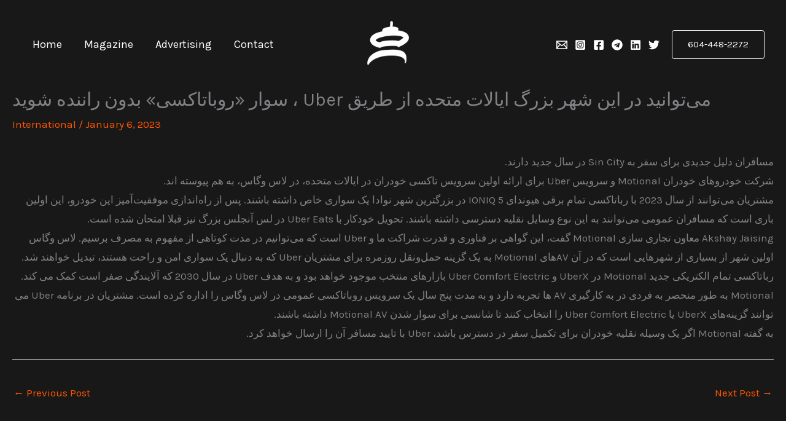

--- FILE ---
content_type: text/html; charset=utf-8
request_url: https://www.google.com/recaptcha/api2/anchor?ar=1&k=6LdJ2UMrAAAAAIOAvG5iw9xvLIHBh35j3tgMmHwM&co=aHR0cHM6Ly9zYWxhbXZhbmNvdXZlci5jb206NDQz&hl=en&v=TkacYOdEJbdB_JjX802TMer9&size=invisible&anchor-ms=20000&execute-ms=15000&cb=ri1gn8usyzsr
body_size: 46441
content:
<!DOCTYPE HTML><html dir="ltr" lang="en"><head><meta http-equiv="Content-Type" content="text/html; charset=UTF-8">
<meta http-equiv="X-UA-Compatible" content="IE=edge">
<title>reCAPTCHA</title>
<style type="text/css">
/* cyrillic-ext */
@font-face {
  font-family: 'Roboto';
  font-style: normal;
  font-weight: 400;
  src: url(//fonts.gstatic.com/s/roboto/v18/KFOmCnqEu92Fr1Mu72xKKTU1Kvnz.woff2) format('woff2');
  unicode-range: U+0460-052F, U+1C80-1C8A, U+20B4, U+2DE0-2DFF, U+A640-A69F, U+FE2E-FE2F;
}
/* cyrillic */
@font-face {
  font-family: 'Roboto';
  font-style: normal;
  font-weight: 400;
  src: url(//fonts.gstatic.com/s/roboto/v18/KFOmCnqEu92Fr1Mu5mxKKTU1Kvnz.woff2) format('woff2');
  unicode-range: U+0301, U+0400-045F, U+0490-0491, U+04B0-04B1, U+2116;
}
/* greek-ext */
@font-face {
  font-family: 'Roboto';
  font-style: normal;
  font-weight: 400;
  src: url(//fonts.gstatic.com/s/roboto/v18/KFOmCnqEu92Fr1Mu7mxKKTU1Kvnz.woff2) format('woff2');
  unicode-range: U+1F00-1FFF;
}
/* greek */
@font-face {
  font-family: 'Roboto';
  font-style: normal;
  font-weight: 400;
  src: url(//fonts.gstatic.com/s/roboto/v18/KFOmCnqEu92Fr1Mu4WxKKTU1Kvnz.woff2) format('woff2');
  unicode-range: U+0370-0377, U+037A-037F, U+0384-038A, U+038C, U+038E-03A1, U+03A3-03FF;
}
/* vietnamese */
@font-face {
  font-family: 'Roboto';
  font-style: normal;
  font-weight: 400;
  src: url(//fonts.gstatic.com/s/roboto/v18/KFOmCnqEu92Fr1Mu7WxKKTU1Kvnz.woff2) format('woff2');
  unicode-range: U+0102-0103, U+0110-0111, U+0128-0129, U+0168-0169, U+01A0-01A1, U+01AF-01B0, U+0300-0301, U+0303-0304, U+0308-0309, U+0323, U+0329, U+1EA0-1EF9, U+20AB;
}
/* latin-ext */
@font-face {
  font-family: 'Roboto';
  font-style: normal;
  font-weight: 400;
  src: url(//fonts.gstatic.com/s/roboto/v18/KFOmCnqEu92Fr1Mu7GxKKTU1Kvnz.woff2) format('woff2');
  unicode-range: U+0100-02BA, U+02BD-02C5, U+02C7-02CC, U+02CE-02D7, U+02DD-02FF, U+0304, U+0308, U+0329, U+1D00-1DBF, U+1E00-1E9F, U+1EF2-1EFF, U+2020, U+20A0-20AB, U+20AD-20C0, U+2113, U+2C60-2C7F, U+A720-A7FF;
}
/* latin */
@font-face {
  font-family: 'Roboto';
  font-style: normal;
  font-weight: 400;
  src: url(//fonts.gstatic.com/s/roboto/v18/KFOmCnqEu92Fr1Mu4mxKKTU1Kg.woff2) format('woff2');
  unicode-range: U+0000-00FF, U+0131, U+0152-0153, U+02BB-02BC, U+02C6, U+02DA, U+02DC, U+0304, U+0308, U+0329, U+2000-206F, U+20AC, U+2122, U+2191, U+2193, U+2212, U+2215, U+FEFF, U+FFFD;
}
/* cyrillic-ext */
@font-face {
  font-family: 'Roboto';
  font-style: normal;
  font-weight: 500;
  src: url(//fonts.gstatic.com/s/roboto/v18/KFOlCnqEu92Fr1MmEU9fCRc4AMP6lbBP.woff2) format('woff2');
  unicode-range: U+0460-052F, U+1C80-1C8A, U+20B4, U+2DE0-2DFF, U+A640-A69F, U+FE2E-FE2F;
}
/* cyrillic */
@font-face {
  font-family: 'Roboto';
  font-style: normal;
  font-weight: 500;
  src: url(//fonts.gstatic.com/s/roboto/v18/KFOlCnqEu92Fr1MmEU9fABc4AMP6lbBP.woff2) format('woff2');
  unicode-range: U+0301, U+0400-045F, U+0490-0491, U+04B0-04B1, U+2116;
}
/* greek-ext */
@font-face {
  font-family: 'Roboto';
  font-style: normal;
  font-weight: 500;
  src: url(//fonts.gstatic.com/s/roboto/v18/KFOlCnqEu92Fr1MmEU9fCBc4AMP6lbBP.woff2) format('woff2');
  unicode-range: U+1F00-1FFF;
}
/* greek */
@font-face {
  font-family: 'Roboto';
  font-style: normal;
  font-weight: 500;
  src: url(//fonts.gstatic.com/s/roboto/v18/KFOlCnqEu92Fr1MmEU9fBxc4AMP6lbBP.woff2) format('woff2');
  unicode-range: U+0370-0377, U+037A-037F, U+0384-038A, U+038C, U+038E-03A1, U+03A3-03FF;
}
/* vietnamese */
@font-face {
  font-family: 'Roboto';
  font-style: normal;
  font-weight: 500;
  src: url(//fonts.gstatic.com/s/roboto/v18/KFOlCnqEu92Fr1MmEU9fCxc4AMP6lbBP.woff2) format('woff2');
  unicode-range: U+0102-0103, U+0110-0111, U+0128-0129, U+0168-0169, U+01A0-01A1, U+01AF-01B0, U+0300-0301, U+0303-0304, U+0308-0309, U+0323, U+0329, U+1EA0-1EF9, U+20AB;
}
/* latin-ext */
@font-face {
  font-family: 'Roboto';
  font-style: normal;
  font-weight: 500;
  src: url(//fonts.gstatic.com/s/roboto/v18/KFOlCnqEu92Fr1MmEU9fChc4AMP6lbBP.woff2) format('woff2');
  unicode-range: U+0100-02BA, U+02BD-02C5, U+02C7-02CC, U+02CE-02D7, U+02DD-02FF, U+0304, U+0308, U+0329, U+1D00-1DBF, U+1E00-1E9F, U+1EF2-1EFF, U+2020, U+20A0-20AB, U+20AD-20C0, U+2113, U+2C60-2C7F, U+A720-A7FF;
}
/* latin */
@font-face {
  font-family: 'Roboto';
  font-style: normal;
  font-weight: 500;
  src: url(//fonts.gstatic.com/s/roboto/v18/KFOlCnqEu92Fr1MmEU9fBBc4AMP6lQ.woff2) format('woff2');
  unicode-range: U+0000-00FF, U+0131, U+0152-0153, U+02BB-02BC, U+02C6, U+02DA, U+02DC, U+0304, U+0308, U+0329, U+2000-206F, U+20AC, U+2122, U+2191, U+2193, U+2212, U+2215, U+FEFF, U+FFFD;
}
/* cyrillic-ext */
@font-face {
  font-family: 'Roboto';
  font-style: normal;
  font-weight: 900;
  src: url(//fonts.gstatic.com/s/roboto/v18/KFOlCnqEu92Fr1MmYUtfCRc4AMP6lbBP.woff2) format('woff2');
  unicode-range: U+0460-052F, U+1C80-1C8A, U+20B4, U+2DE0-2DFF, U+A640-A69F, U+FE2E-FE2F;
}
/* cyrillic */
@font-face {
  font-family: 'Roboto';
  font-style: normal;
  font-weight: 900;
  src: url(//fonts.gstatic.com/s/roboto/v18/KFOlCnqEu92Fr1MmYUtfABc4AMP6lbBP.woff2) format('woff2');
  unicode-range: U+0301, U+0400-045F, U+0490-0491, U+04B0-04B1, U+2116;
}
/* greek-ext */
@font-face {
  font-family: 'Roboto';
  font-style: normal;
  font-weight: 900;
  src: url(//fonts.gstatic.com/s/roboto/v18/KFOlCnqEu92Fr1MmYUtfCBc4AMP6lbBP.woff2) format('woff2');
  unicode-range: U+1F00-1FFF;
}
/* greek */
@font-face {
  font-family: 'Roboto';
  font-style: normal;
  font-weight: 900;
  src: url(//fonts.gstatic.com/s/roboto/v18/KFOlCnqEu92Fr1MmYUtfBxc4AMP6lbBP.woff2) format('woff2');
  unicode-range: U+0370-0377, U+037A-037F, U+0384-038A, U+038C, U+038E-03A1, U+03A3-03FF;
}
/* vietnamese */
@font-face {
  font-family: 'Roboto';
  font-style: normal;
  font-weight: 900;
  src: url(//fonts.gstatic.com/s/roboto/v18/KFOlCnqEu92Fr1MmYUtfCxc4AMP6lbBP.woff2) format('woff2');
  unicode-range: U+0102-0103, U+0110-0111, U+0128-0129, U+0168-0169, U+01A0-01A1, U+01AF-01B0, U+0300-0301, U+0303-0304, U+0308-0309, U+0323, U+0329, U+1EA0-1EF9, U+20AB;
}
/* latin-ext */
@font-face {
  font-family: 'Roboto';
  font-style: normal;
  font-weight: 900;
  src: url(//fonts.gstatic.com/s/roboto/v18/KFOlCnqEu92Fr1MmYUtfChc4AMP6lbBP.woff2) format('woff2');
  unicode-range: U+0100-02BA, U+02BD-02C5, U+02C7-02CC, U+02CE-02D7, U+02DD-02FF, U+0304, U+0308, U+0329, U+1D00-1DBF, U+1E00-1E9F, U+1EF2-1EFF, U+2020, U+20A0-20AB, U+20AD-20C0, U+2113, U+2C60-2C7F, U+A720-A7FF;
}
/* latin */
@font-face {
  font-family: 'Roboto';
  font-style: normal;
  font-weight: 900;
  src: url(//fonts.gstatic.com/s/roboto/v18/KFOlCnqEu92Fr1MmYUtfBBc4AMP6lQ.woff2) format('woff2');
  unicode-range: U+0000-00FF, U+0131, U+0152-0153, U+02BB-02BC, U+02C6, U+02DA, U+02DC, U+0304, U+0308, U+0329, U+2000-206F, U+20AC, U+2122, U+2191, U+2193, U+2212, U+2215, U+FEFF, U+FFFD;
}

</style>
<link rel="stylesheet" type="text/css" href="https://www.gstatic.com/recaptcha/releases/TkacYOdEJbdB_JjX802TMer9/styles__ltr.css">
<script nonce="kjKKDjPFavPC4wpVvXCevg" type="text/javascript">window['__recaptcha_api'] = 'https://www.google.com/recaptcha/api2/';</script>
<script type="text/javascript" src="https://www.gstatic.com/recaptcha/releases/TkacYOdEJbdB_JjX802TMer9/recaptcha__en.js" nonce="kjKKDjPFavPC4wpVvXCevg">
      
    </script></head>
<body><div id="rc-anchor-alert" class="rc-anchor-alert"></div>
<input type="hidden" id="recaptcha-token" value="[base64]">
<script type="text/javascript" nonce="kjKKDjPFavPC4wpVvXCevg">
      recaptcha.anchor.Main.init("[\x22ainput\x22,[\x22bgdata\x22,\x22\x22,\[base64]/[base64]/e2RvbmU6ZmFsc2UsdmFsdWU6ZVtIKytdfTp7ZG9uZTp0cnVlfX19LGkxPWZ1bmN0aW9uKGUsSCl7SC5ILmxlbmd0aD4xMDQ/[base64]/[base64]/[base64]/[base64]/[base64]/[base64]/[base64]/[base64]/[base64]/RXAoZS5QLGUpOlFVKHRydWUsOCxlKX0sRT1mdW5jdGlvbihlLEgsRixoLEssUCl7aWYoSC5oLmxlbmd0aCl7SC5CSD0oSC5vJiYiOlRRUjpUUVI6IigpLEYpLEgubz10cnVlO3RyeXtLPUguSigpLEguWj1LLEguTz0wLEgudT0wLEgudj1LLFA9T3AoRixIKSxlPWU/[base64]/[base64]/[base64]/[base64]\x22,\[base64]\x22,\x22wqwmwrk8w7JARsO5YzZUCjoww6DDvwrDmMO+BisWSmkfw7fCvk1/d15BI1jDiVjCsC0ydGEmwrbDi2nCsyxPcEgUWHk8BMK9w6YLYQPCiMKEwrEnwowiRMOPJcKtChJuAsO4woxiwrlOw5DCrMOpXsOEJWzDh8O5DcK/wqHCowt9w4bDv2zCnSnCscOmw4/Dt8ODwrk5w7E9MB8HwoEfQBtpwoDDhMOKPMKtw7/[base64]/[base64]/NsKiw6zCisKOwqfCqQ4VNsK+cHxMw4pAwr5Iwpwgw7pMw5/DgE4DMcOmwqJXw7JCJVAnwo/DqCjDmcK/[base64]/Cs8K7PsKdwopgwqHCtMK0YcOgSCwWwqw8YMKwwr7CmR7CkcOiccOGYXrDp3dKEMOUwpM5w73Dh8OKIERcJUJ/wqR2wpEsD8K9w74dwpXDhEtJwpnCnnVewpHCjjJKV8Otw4PDlcKzw6/DhwpNC3XDn8KfexxsUcKGCyXCk1/CkMOIflHChRU1fHLDqDzCucO1wp7DpcOvBlDCvB4HwoDDgy0ywr3CvsKqwq9ewrrCp2tgbyLDmMOOwrheOMO5woDDuE3DqcOGVD3ClEgrwrDCtMKTwrgPwqA2CcKCBTxZe8K3wqUyesOcUMOTwozCmcOFw4nDoylKMMKnfsK9QyrCmUpkwqsqwrAibsO/[base64]/CjcOcwpBcLsKKA0DDtcOdGcO8dgnCq3rDhMK+eRhBPCDDkcO1TWTCp8OawrfDhgPCnSPDpsKlwppWcQcCAMOucFFQwp0Fw51pf8KMw5NpeEHDtcOww7/[base64]/Dh1rCucK9HG4FKVjDqWPCsnEgdCBAVmLCkxPDoVTCjsKBVhMnQcKGwq/DvWDDlR7DqsK1wrDCusOnwplJw4xTHnrDpgDCuhTDoATDtyvCg8ODEsOmVMKfw4DDjDouE1HDusOfw6UvwrgGVSTDrC8dBVVowp5NRD9/w6p9w5HDsMOhw5RaTMKvw79aV25JXn7CrsKEEMOhdcO/DAN1w7NQIcKrHXx9wpZLw6oTwrPCucOCwp4tdQrDgcKOw4zDpBBQDA54RMKjB0rDsMKqwoBbUcKodW0GPMODfsO4woUHJmofRsO2a1bDiijCrcKow6HCu8OVVMOtwrwOw5HDh8K5MQnCisKFWMONdT5/d8OxJH7ChSAyw4/DuhbDrHTCnjPDuhPDlHA8wojDjj7DlsOxEy0xA8KxwqBpw5MPw6HDlDcVw7tFL8KJZhrCnMK4DsObXU3CpxXDpSM/NRwlOcOoCcOvw60Yw619F8OJwonDo1UtAA7Do8KGwodzMsOsMlrDjMO7wrPCucK1wqtmwqNzYXlvNXXCuSrCh0rDuFzCmcKpT8OdWcOUGVvDucOhaRDDmkZlek3Dn8K/[base64]/DvRpnw5NpZGrDp8K1V8KWwphzc8K7WsO8EHTCscODbMKpw6DCi8KPE21pwoN3wofDvzhKwp/[base64]/DhwDDtMOGSMOyIcOeAMKffUsUw7BHAcObA3XDk8OKfhDDrVHDqyhsXcOgw6ckwqV/[base64]/DujNgw4jDlCtWw7whEi7DmMKLwpTDpUzCowNqYMOobiPCv8Kdwr7CrsOjwojDtV0bNsK/[base64]/cMOXUMOMDXjDv8Kgw4wCwq1kcHsgecKdwoVnw69vwoNQRMKjwpl1wqtBDcKtOMOyw6AHwo7Col7CpcKuw7nDqMOHORI/V8OzRDbCqsKWwoFswrjDlsOuO8K1wpzCnsOXwqQ7ZsKkw5QEaRbDlnMocsKgw6/[base64]/w6DCjzpaw7XDgsO6UWjCgMKnwrXCoDgAfHZZw59oBsOMVTjCmwfDoMKmNcK1AMOjwpbDhAHCqMKnT8KGwozDrMKXLsOawrdmw7TDlThUfMKywo57MDfCtXjDj8KfwrHDjMO6w7I3wq/CnlloP8OFw6dfwoFjw7Uow7bChcKfb8KkwoTDp8K/[base64]/[base64]/OMKFIcOKZz8KHTpqJMKjFXlDw73CkMOvUcKgwqVyw4Yiw57DiMOJwqM3wojDgmXCnMOsIsKiwpZ7JSk4MWrChhMQCz3Dmx7CojkCwocVw47CoSYjdcKxFMOvdcK/w4bDrnpBCknCrsOvwp8Sw5I9wovCkcKywrZOc3h4KsKjWMOYwqNnw4Rtw7IvSsKBw7h6w7Fdw5pUw5vDhcKQI8OlYVBYw6zCpsKSR8K2IBfCsMK8w6nDtcKTw6QpRcKpwrXCoCPDvsK0w5/DhcOWRsORwpvCl8O9EsK2wrPDiMO+c8O0wqhsC8KawpPCjMOrWMKCCsOvDQjDqWAww4txw7TCmcKnF8KUw4zCqVZYwprCp8K2wpd9QzvCmMKIVsK2wrLDuGzCsBgcwpwswqYgwo9RPAfCpHMRw5zChcKJd8OYNlbCm8KywoMYw7bDrQh6wqxkFg7Com/CuBhjwp09wrx+w5xjNiHCn8KAw4ZhSCxFDkwgPgFYeMOwIDEQwocPw77Do8Ojw4dRNG0Bw6szfH1uwonDvcK1IRXCswphEMOjFHhmZ8KYw4/[base64]/Du8KZCxhHwo7DqcOWAgE5w4YnQ8OawqnCrsOawqFswopIw6PCvsOKEcOyfjhFacOkwqQrwoPCtsKjRMOWwp7DuALDisKtT8K+YcKVw7dZw7fDoBpdw4rDtMOiw5bDtF/ChMO7SsKUA2NoDDMJVyNmw4dUZ8KNPMOKw6jCpsOdw4PCvTTDoMKcJ0bCjwXCsMOtwo5KKmQRwolSwoNbwojCkcKKw4jCusKoIMOOCVdHw7oKw6EIwq4fwqrCnMODNzXCnsK1TF/[base64]/CjWUDwo9NHcOmw5LDjsOfw55ow4lKwoLCksOoIsO7w6JlNAPDpMO3AcOZwpEJw58Uw5XDn8OcwoYWw4rDgsK/w6ZHw6XDjMKdwr7CgMK1w55nDHPCicO0GMKlwpLDunZTw7DDk0h2w5w7w70nccK/w5YRwq9DwrXDj01Fw4zCk8KCYnDDiEoECwQiw4h9DsKqZgw7w6NMw6XDqcO5GcKDcMO8QTzDssKyXx7CjMKcBnYUN8O6woHDpwHDgUkjPsKTSmnCiMOodz8LUsOSw4fDssKGFE9jwrTDiBfDgMOEwoDCjsO5w7JlwqbCoEYjw7RIwo1Xw4I/UQXCr8KAwqxqwr9jKmwPw744LMOIw6XDmzJUIsO1e8K6GsKew7vDt8OZCcOlLMKHwozCiwbDt0PCnRTCtsKewoXCisOmYWXDm3VYX8O/wqHCq21RXgZhZGZqbsO2wo5PDC8CGGRsw58Ww7wrwrR7M8K8w6ZxKMOjwosDwrfCkMO9BFUCICTCigxrw5jCsMKAFE4swrRlDMKYw4nCo1PDnjo3w7oIE8O+PcKDITTDqz7DlMO9wpnDjMKaZiwRZXJ4w64Sw6cpw4HDusOdA07Co8Obw6l/[base64]/[base64]/CqBPCkWB3Lw3DpsKgwpXDuMOHIj/CqTDCj8O8w5nDtgzDv8ORw45ZWQDCmHFEAFzCtcKkUGdKw5DCgcKMcXdBYcKubm/Ds8KsBjjCrMKXw4R1MVdkEcOWJsKQHBFJMlnDg2fCsA84w77DpMKwwoV9TFzCpVFTGsKOw6HCkDLCpWHCi8KGa8KPw64eGcKMMnNbw4E/CMOdIydlw67Dt1AgVnp+w5zDoUAKwoMgw688SlIBTMKswqZ7w4dQDsK1w7Y/a8KjLMOtazfDkMOaOihuwrfDnsOrUCZdOxjDqsKww4dPFW8gw4xOw7XDosKxZsKjw5Y5wpbClEDDp8Kvw4HDocOBXcKfR8Kjw7nDh8K/[base64]/ChMKawrsjw57DjcKjSURLw6/[base64]/DuRvDr0rDnUNac8O3w603wpNfwp98cVjCrMOhV2MKJMKeT3gVwqEQN0LCj8KzwoEuaMONwr46wqHDmMKqw6guw7/DrRDCisOtwpsPw4nDmsKOwrhfwqNlcMKeJMKVOjhPwpvDkcOnw6bCqXLDrwQJwrzDh30cFsOeH2Yfw4IFwoJHCALCumJaw7VswqLCisKWw4TCmndvHsK5w7LCrMKKFMOhN8OSw7kXwr/DvcONZ8ONP8OgTMKBfBzCuBMOw5LDuMKrw6TDpBrChsOYw4MzC1TDiGJsw71ROkbCoQTDmMOkRnB4UMKFGcK+wpbDuGJvw7bDmBTDuhvDmsO0wqsoV3vCr8KoPRxPw7ccwogIwq7CgsKJfF1AwpXCoMKzw7s5a2fDkMOVwovCnVpHwpPDjsKXBSMyYsOLOMKyw4/DqgjClcOhwo/CjMKAOsOYW8OmFcOOw73DtHvDjlwCwqXCs0dLfTRxwrsEcmwhwqzCg0nDqsKBO8Ofb8OhbMOgwrTCn8KCNMOwwqrChsO5esOJw57DuMKcPxTDlSzDqV/Do05gLCsbwq7DgzfCpcOTw5rDq8K2wp5tC8OQwqw9CmtswplzwodJwpTDsQcjwqbCjEoJIcO4w43CicKZZQ/[base64]/DtgBkw6Iqw4DDksOaF8OvUcO4d0deaTPCgCYCwojCpl/DuT0fSGUsw5xZZ8Kmwot/BALCl8OwRcKlQcOhE8KIXkdVPxrDgWjCusOeesKGIMOtwrDCpk3CtsKrXwIuInDCm8KtQQAhOEo6ZMKUw4/DmSjCrz/Dtk05wq8Uw6bDm0fDmh97U8ONw6vDiGnDtsK3MxPCuX5dwq7CmcKAwpJ/wopra8O9w5DCjcOpAmd7UB/[base64]/Cr8OSeMKOCxPCsTLDicKrw6ZjZRIIU8ONw7nCgcOFw69Kw4RIwqR3wox8w5gzw41LLsKAIWAgwrXCqsOKwqfCoMK7RkI4w4jChcKMw7BXf3nCisKYwqJjR8KfaS9qAMK4Og5qw4xTCcOUPXFiOcOSw4Z/[base64]/DhsKBB8KvPkJZWcKQZsK6w5XCtHHCqMKTLMKuwqDCl8KHw6MbPVzCisO0w7drw5fDlMOBIMKEc8K2wpjDlsO8wrEtasOzRMKcU8OewpExw55/Qnd6RAzChsKjFGLDu8Oyw5NBw6nDr8Oack/Dl39Iwr/CqCA8H00PJMKme8KBSEBMw7zDiEtMw7rCog9bJsK2ZgvDi8Oswo8GwoZzwrUkw7bClMKtw73DuFLCvERmw61YVcOdQ0bDlsOPFsOqJibDjF4cw5nDgT3Cj8Kgw5fCsAYcAVfCocO3w5tDSsKhwrFtwr/CqDLDsBwpw747w6R/wp7DnBUhw6A0BMOTZQVGCRXDisOIOTPCmsOxw6NlwrFCwq7CssOQw5ZoasKOw7pfJAnDtMOvw7BowqZ+QsOswp0CJsKhwrvDmEbDvW3CtMOhwoZeZHwtw6Z6b8KSQlc4wrIfOMKWwo7CmkJrbcKAR8Opf8KFFcOSHnHDkXzDpcKlYsK/Lm1ww5BRCw/DhcKKwp8eU8K8MsKNw5/[base64]/WT3DqMOZb8OUK8KKwpXDhhMxX8OKwrk1w7rCk1Q6cMOZwqk5wqnDp8KNwqhEwq0jYD9DwoB3AjLDq8O8wr05w5nCuTwMwo41dQlyDkjCjEhMwrrDm8KsNcKNLsOkDx3CisKTwrTDpsK0w7kfwrZVI3/CmCLDs055wo/DuT8GDUHDm2ZODzALw47Dq8KRw6Epw63Cl8OgJMOUBcKiCsKRIAp0wp3Dmh3CuBDDvjzCgmvCi8KEPsOrcn9gA2JqFMOEw4tdw6JHRMKBwoPDsnQ/JT4Sw4XCuTYjQ2jCmgA5wpXCgyFAI8KDdcO3wrXCmUttwqdiw47CkMKAwpzCuyU1wrhbw6NLwq7DoRpXw7sfCwIewrN2MMKUw77Dj10/wrgeLsOEw5LCtsOXwqbDpmBefiUSTQrDnMKNeTvCqTpOccKhLsKfw5Bvw5jCkMOyWXZYfsOdWMOgGMKyw5AowqjDqsOgB8K3NsKhw5VHdgFHwp8NwoJscRkKBVDCr8KAdk/DksKdwpDCshDDoMKTworDrw4mWwMaw5TDs8OtMEo0w7lJHH49IDrDgxc8wqHCh8OYJx8ea2w3w6DCjxLCpDjCiMKSw73DggMOw7Vlw5sHDcOCw4zDkF9+wroOJGh/w6UEBMOFHUDDjCo5w5kfw53CjHo9Kw94woUaKMOyQ3t6BMK/[base64]/CpFo1TVV3YsOswrPDsDxkQsOxw6B9wo7DnMOdw45swpVuO8OiZcKaJHDCr8K2wohmCsOXw4Vowo3DnSPCscO5fB7Cq0d1egbCh8O3QcOvw4YMw7vDucOcw5XCqcK1E8OfwpVvw4zCog/Ch8OhwqHDtsKUwoZDwqNDZ11Twp13NMOOOMKuwqQvw7LDp8OUw74ZJjbDhcOyw6DCsifDpcKIRMOmw6XClsKtw6jDisKPwq3CnRorDX8QOcOxVwjDrADCkHs6AW0zSsKBw4DCj8KyIMK2wrILUMKTJsKjw6M0wrYWP8Ktw5cdw53CukIjAl9ewr/[base64]/B8OeDhgMwq4Mw49qw7vDrUsCQcOYw4/DrsOtwrvDrsK0ZcKpbsOoXMOYb8KzRcKfw7XCjMKyV8KIOjBOwq/DtMOmRcK2RsO/XyTDrgjCj8O9wpXDl8KzARNKw4rDksOiwrhlw7/Cl8Onw47Do8KGJE/DqGDCrkvDm23CqcKLL1DCj24rUMKHw585PcKaYcOhw5BBw4TDl07CiT0xw7vDnMOpw5NXBcKFITxDLcOEPE3CnDPDgcOBNgwBesOfGDcYwoBwYm/[base64]/[base64]/w7/[base64]/[base64]/DvG/CoQ/CkT9EBcK9YsKZYcKMTsK5w5h5TcKwakxhwoJaPsKAw5jDuhwMBUJSdkI0wpTDv8Kww5xqdsOwNR4aaQVIf8KzBl5dMTdmBRJawrMwXMO/[base64]/Cs8OJEMKeGwowXMONwoY1w4BXE8K5fnYZw4vCiGACV8KqIV3DlRHDkMKTw5rDjkpbO8OGOsO4LVPDosO9MybCj8O9ekLCtMK5WU3DicKEAyXCohrDvRvCugnCl2TDjgYuwr/CkcO6S8K8w6InwqFLwqPCiMKfP3pRCA1XwoLDisKaw7QRwojCvGTCqC4sJGrCt8KdQDLDksK/[base64]/w60fUsO7w5vDiy8mP8K3LsK7XF4vw5cBU2TChcOle8K/w7tOS8KeWHfDhGvCqMK5w5HCgcKVwpFOCMOwecKkwojDicK8w7JBw6PDqDDCgcK8wqMKag1VID4QworDr8KpYcOFVsKNKy3CnQ7Cg8Kkw4MJwrsoDsOeVTglw4nClcKoZFgdaz/CqcOJDV/[base64]/Dlw/CrMKPwqppHsOPwpvDiAfCv8OZEDnDhwsyaiJ1WcKMWsK0dDrDhRkFw648V3fDlcKhw7rDlcOpHCEFw7/Dk3tXawvCgcKhwrzCi8OGw4LDm8OQw6HCgsOIwrFwRVfCm8KvJEN/A8OOw44gw5vChMOOw4LDvBXDkcKYwrrDoMOcwp9cOcKLCyrDt8KPVsKmRsOgw57DlDhvwr9ywrMqcsKaKR3DocKjw6fCmFfDvMOUw5TCsMOySlQNw6bCpMKJwpjDt2JXw4REdsKuw4IyP8OZwqpPwqV/[base64]/CmGJQScK5w6DDhsK7B8OEWcKmw44/D1jCpBfDkhBBLhQuRA9bBHAvwocYw6YEwonCsMKcIsK3w5rDkWVvTGM4AMKMKA3CvsKewq7DlsKpK0DCs8OqalbDlsKIDFrDniBmwqrCh28iwp7DpClNBjDDnMOmSEUEZQFZworDpmJvCyAewrxLOsO/w7cNScKDw54ZwoUEfcOCw4jDlXgBw53DhEXCncKqXHbDoMO9VsOZXMKBwqjDqsKRDkgbw5nDjCRNBsKVwpImcCfDoxMYwoVtZmNqw5TCg25WwofChcOHXcKNwoPCgw7DmWh+w67Dnj4vVh5+Qm/DsBcgEcKJWFjDpsO6wqQLUT83w64fwoIJVQjCrsK/D3BGMTIXwqXCscKvFnHCsSTDmEc3F8O4eMKJw4QDwrDCvMKAw6rCkcOww6MQNcOlwrJRGsK/w7fCtWDDl8OIwpvCslpPw6fCuV7DqhrCh8O/[base64]/TU/Cq8O5wqLDncKYUGHCtEnDmlc4w7vDusKTw5rCksKewrJSTlvCmMK8wpouFcOIw67Cki/DmsK8w4LDlhZMUcOawqUjDcKAwqTCtGJ7OA7DpxkuwqfCg8K1w54PShLCrCRQw4LCkE8qJ0bDnkdnXsOUwr9DLcKIdCh4w5XCrsKbw5DDgsO/w7/Dg1nDv8O0wpvCrGTDkMO5w6/CoMK7w4pZFGfDq8KPw6XDgMOqIRAjPm/DksOjw60UbMOKZMOGw7htU8O7w5xEwrrCn8O5wpXDo8KRworCiUfDin7CoUbDtMKlY8OTfsOETMOfwq/[base64]/DgCrCn0TDk8OQAF0ewofCp8KIOzgbw5xjwoonEMKYwrNtLsKTwr/[base64]/DvnrCvcKLA8KMwqXDu8KCw6NDw7gNw4Z3w4UxwoTCmFwXw7/[base64]/DnsKkwockwoDDssKeworCnyQSw54DwrjCllTDoD5bBBp0L8Oew67Du8OWK8KpYsOYZMOQVCJ+RSRaXMKRwo9LHxbCr8KWw7vCmiAYwrTCiX1wd8KqRwDCisKWw5/Ds8K/dQVGTMK9VWTDqj1uw53DgsKvK8Osw4HDtiXCkTrDmkTDiSvCtMO6wqbDm8Kjw78swrnDgWrDicK/fRN/w6cZwrnDvMO1wrrCmMOcwpZ+wq/[base64]/Dh8Kzw5vCgcOQw4RNOnjCmQ/DlsK7CmJFL8ODQMKiw7DCiMOvE298w54ew5TCusKQc8KwcMO6wpwGdFjDg3I3MMO1w6l2wr7Dt8OpYMOlwoTCt38cRkrDqsOew4jCu2bChsOadcOpAcOhbw/CuMOHwqDDmcOAwozDjcK2cxXDq2g7woMqWsOiCMOOTFjCsxAFJhQwwqLDikJEBENpXMKRXsKZwqY/w4FJQsKjYzvDkWjCt8KudW7CgSM8HcOYwr3CtX3CpsKRw5o5BzjCosOUw5nDqwF5wqXCqWTDpcK9w6HCuSbDgFzDscKOw4x/[base64]/[base64]/CkWLCs8O2HTcoJ8Ksw6/CoidFSRHCh0zCtz9kwq/DtsKnairDphAcHMOUwpvCr23DncOAw4Rmw7pHckwLJGZbw6nCgcKKwrkfHmPDqTPDu8OGw5fDuwbDm8OnJR7Dr8K2BsKNVMKUwqnCqRLCtMKuw4DCtw7DhsORw5zDhsKHw7RUw64fRMOybAnCpMKewrbCo0nCksOnw4HDkQkSY8Ohw5/DtSfCtGXClsKcA1TDgTTDgcOKTFnDiVguc8KzwqbDpQAcXAzCkcKKw5ZSckotwo7DmTHCkVlfVgZbw7XCkF4dW25ZEifCvUQCwpPDiXrCpBjDu8KWwpfDhk0cwqIQbcO0w73DgMK1woPChXw0w7Qaw7/DmsKSOUBZwpXDmMOYwqjCtSLDncO2DxdSwqFYCy0/w4bDnj9Aw79+w7AZRcK3UQImwpB6dsOGw5IrAsKxwrjDlcOEwo4yw7DCg8ORAMK8w7vDtcOAE8O/V8K2w7gzwpzDoREPFnLCqBcXFzjDu8KAw4PChcO/w5vCh8OHwqDCiWlMw4HDgMKhwqrDuBh3DcOLJWsqTmDDoSHDgUTCj8OpV8O8fBgeFsOyw7FQUMKpJsOlwq8JCMKVwpjDm8K0wqY4T00iY0ErwpvDiiwHHMKfTFzDicOfTAjDhzDCqcOhw4oiw5/DpcO6wq0eUcKrw6kKwpzCsUzCkMO3wrIQT8OPazbDlsOraV5SwplSGl3DosKXwqvDt8OSwoQqTMKKBSEDw4MHwptqw7jDsD8eDcOIw4HDo8OEw6bCm8KMwrbDqx0hwrHCjMOaw6xdC8K/woN0w5HDtFvCpcKXwqTCkVM/w5lSwqHChS7CuMO4wqZkW8OBwr3DoMOBWCzCkQJ7wqvDp3RjKcOowqw0fkHDhMOOUEPCtMOYVMOKJMOIPsOtIXTCicK4wprCr8OuwoHCrWppwrM7w61kw4IOYcKWw6QLez/Dl8OrdEHDuRZ+fV8NSBDCocKtw4jCpMKnwr3ClG/[base64]/Dv8Kvwo48wptbEQJ9bcOSwq3DuQcRw4/DrcKXQcKlw4fDo8KswqTDqMOQwpvDhsKww7/CqhfDjk3CpsKSwp1hQ8OxwpkwBnnDilccABfDnMOvDMKNVsOrwqbDjxVqVsK2MErCk8KtfcOfwq9wwqFvwqpjYcKmwoVfKsO2bTFvwpFzw6TCuRXCmVwWDXLCjHnDnzdRw44/wrjCkWI2w7bCmMKgwoEzGUfDo2XDt8OoDHfDiMOCwqEcNcOmwrrDmTpsw7MRw6DChsOQw5ADw7tyEVbCiXIswpBnwqTCi8KGAlnCqTADKEzDuMOlwrsfw5HCpCrDosOxw5vDkMKNBWYRwqkfw50GJcK9UMKOw5bDvcOrwoHCi8KLw64WTR/CvGVsd2hAw4snPsOAwqQIw7N2wqfCo8KaRsO3WwLDg1rCmWDCosOLOkocw77Dt8O4RXnDlmEywozCrsKMw5rDoHcQwpg0XV7Ch8Ojw4RWwqUjw5kwwpbCsGjDpsOrZDfDlW0qATzDp8O0w6/CocKQZAh5w7DDjMKuwrVaw75Aw4h7FyjDp3vDs8KmwoPDosKHw5w8w7DCmWXCpDNFw6LCqsKuW1puw7wHw63CtU4ncMOdQ8K/CsOUSsOKw6bDrEDCrcK0w5zDuFUWB8KyJcO+K37DlB1CSMKQU8Ohw6XDj2cldATDpcKIwoPDnMKFwpEJPibDgATCgFojJFh9w5lrMsOzw43Dk8Kmwp/CkcOAw6HDr8KiA8KRw60PGsKiPQ81R0HDvcOuw5olwo03wq4qQsO1wo3DiTx/wpo/aVN8wq5pwptUB8KbQMO/w4bCrcOtw5BKw7zCqsOiwrrDvcO7UWrDj1zDlU01KwZiWWLCusOSXcK/fcKBL8O5EsOpI8OcdMO3w5zDuiIybsKxSHgaw5LCnAbCqsOVw63CuxnDhyg7woYVwovCvlsqwqXCp8O9wpXDiWLDgmzDvWHCk3EjwqzChA5JHcKVdQvDkcOCJsKMw5vCmxQ1BsK6BmrDuG/CtSdlwpJQw4nChx3DtGjDqnzCmkRRZsOKFsOYA8OyfSXDh8OBwrZaw73DtsOdwpLDo8OBwq7CgcO3wpjDmsO/[base64]/NRLCogzCu23ClmEpw4BLwq/DtzRzYsOpbcK+RcKRw6FzF0dIFzPDtMOsT0YFwo3CuHTClBvCjcOySsOtwrYDwptJwpcLwprCiQfClgQpQEdiGUjDhC7CowTDnxs3L8KUwrIsw7zDigDDlsKywr/DvMOpP2zCrMOewqQMwpLDksKBw6o2KMKdXsOvw73CucKvwpI+w40hfMOowqXCvsOdW8KTw4AyEcK2wrhzRAjDkjPDr8ORS8O2b8Obwo/DlQYcasOdVcO/wo1jw4Jzw4ESw5pEAMObeWDCvmV9w544JHpEJmzCpsK5wrwxRcOAwrHDpcOzw4Z1dT1Ga8O/wrFfw6FEfB0+Yx3CvMK4GinDiMK7w6ZYOCbDksOowqvCiD3CjCLDo8K+GVnDhg8+DGTDlMOmwq/[base64]/w6YJwr7CjWcHDsO2w5UKw7B/wr3CtEVvBHjCicKvTCkfwo/CtsKNwpzDjUHDqMKxNSQpPFcgwowgwobDqTPCqCw/wph0CnrCvcOKMsOucsKkwqfCtsKmwoHCm13DgWAVw7/Dm8KWwqJ6VsK0M07CpsO2Sm7DvDFNw79Twr0xDzvCunQiw7rDrcOpwoNxw6x+woXCpEZhQcKbwp4swo5dwoYkagbDk0LCsAUdw7vCisKOw6/[base64]/wrYww4JPw6bCpcOOw7bDjHNPw5JMIsO2IcOQd8KAWMK9YRLChy1XVg0PwqzChsKyJMOBAiHCk8KPdsO4w7ZuworCo3HDncOCwp7CtzPDvsKVwqfDsQTDmG7CqMOVw5/[base64]/DhGZUIG7CjsOvecO4wopZIsOnw57DrsOpw4fCrMKIwpvDqDTCucKAGMK6HcKTA8OrwqQRScOKw7gcwq1Xw7I7RnPDpcKSWcO+NCvDmsKQw57Cs1MVwoAmLW0swoLDmizCm8Khw48QwqMkCD/Cg8O/f8KgRCZ3CsO4w4nCgGnChHPCtcKqW8Kcw4tFw5LCgQg4w7cCwoHDosORdDomw7MURsKcI8OAHRNuw4nDhsOzRSxawpLCj2Uyw7pgDsKkw4QawopIw4I7eMKlw6U/wr8cWgZnQsOkwr4Zw4DCuyYFR1LDqz4FwqzDscOMwrUuwoPCkAA0b8OWW8KpbFMwwqwSw5LDkMONHMOOwogfw7ItVcKaw60+bRVkPsKra8K6w6TDq8KtBsOvQn3DvCRmFQkkA2MowrjDssOJN8OTZsO/[base64]/CrcOZEzVjBHYJworCisOjfHLDnARPw4rCiHdOwoHDtMOxemrCtB7CilfChDjCncKEGMKJw74iIcKgS8OlwoE+fMKOwog/A8Kuw6RXeijDoMOrJ8O7wokLwq9FNMOnwo/CusOzw4HCmsOXWh57f1xewok3VlfCs158w4fCljACXl7DqMKqNR4hNVfDs8OHw7AYw5nDlkbDgFPDmD/CucKDUUMhcHcrMWkES8O6w7Z7G1EoQsOFM8OOB8KZw70FcXZgQA1twrXCkcOiYw4aDg3CkcKcw6AAwqrCoyRgwrg1dhVkYsKYwoNRFsKVEk9ywovDtcK3wr0WwqYnw4M8A8OvwoTCvMObO8Ora2BKwobCrsOzw5/DtUnDrSjDoMKtQMO7J3UMw6zChsKQwoYzD153wrDDrm7CpMOgd8KMwqdSGw3DlDvCsX1Mwp1VIxNgw4d2w6HDocKoA0HCm2HCjsOASQjChBrDg8OvwoV4woHCrMOLKn/DiH03Pj3DpMOnwrjDqcO1wp5TUMOuTsK7wrpLAhsjecOJwrwiw7VfDDc9BC0ccsO5w44BXD4LcljDv8OiLsOMwpjDj1/DgsK6W37CnUrCjW57IcOqw60vwrDCpcOcwqgmw6Fpw4YbOUADFEsPElfCnMKeRsKMQzESFMO9wrk3f8Kuwp89UMOTGhhAw5EUBcOswqHCn8OcRTpowow5w4XCuTfDssKGw4h8AGPDpcKxw6vDtgguPcOLwovDi03DisKIw7Ylw5VwA3TCqMO/[base64]/CuMKrwoDDmMOxwp0UwoBFegU+MgEmJ8Kiw48AQUoiw6N1fMKAwrHDoMOiLivCvMK1w6hNcgjCkB5uwpl/wpodOMKVwrzDvTUubcKaw6sjw67Cjh/CgcOJSsKII8OdXnPDvyHDv8KJw5TClEk3ScKJwp/DlMOeESjDl8Obwqdewp7DtsOET8O8w6LCnMOwwojCosOpwoPChcONC8KPw7fDoVI7N1/ClcOkw5PDtMO5VhoRbMKNQG57w6AWw4DDnsO5wpfCjWjDuHw3w7EoD8KyH8KxbsKewowiw4rDrEQzw7tsw4/[base64]/DjyHCucKxwqzCtcKBwqrDlUJLw7vDnWRWw6Y/R2ZpbcKacsKvJsO1wq/CpsKvwqPCrcKAA1wQw4lBE8KwwqjDoEcXSMKaQ8OlbsKlwrHCrsKzwq7DqGtsFMKpKcKdH1QQw7vDvMOzCcKhO8Kob2xBw6XCkjU4PjE/wq7DhQ3DqMK3w4bDpnDCosO8AjjCvMO8FcK9wq/ChUVdWsK/C8O1YcKyGMOAw6vDgE7CucKTIF4AwqYxAsOPEy4DL8KbFsOWw7DDjMKpw4nCgsOCCcKNXRVsw5vCscKJw6pMwpfDpHDCosK+woLDrXXDiAnCrnwmw7zCvWkqw4DDqzjDnm0hwoPDjHHDnsO0DFnCpcObwoZqU8KVOmJxMsK7w6t/w7HDh8KxwoLCrR4aScOWw73DqcKxw79ewpQuRMK1XVfDg0jDjcKFwrvCgMKiwoJfwoPCvXfCgCbDlcKmw7xIGXd4ZAbCrWDCu17CnMKrw5/CjsO8BMO6RsOVwrsxX8KbwoRNw6p7wr5KwqhGNsO9w4bCvDzCm8KAaTMnPMK9wqbDmDYXwr9xVsKBNsK5cRbCuVAWN1bCtDVqw60idcKYIcKmw4rDjlvCthbDu8O8d8Obw6rCmTnCqE7ChBDCpShuJ8Kewr3CoAMFwpljw7vCnn9wDXASNBkewp7DnwbDmMO/ekzCpsOoajJQwoULwpRewoB4wrPDgnQ9w6XDg1vCr8O7I0nCgHwKwpDCpBwgNXjDujsyTMOEbX7CsGIlwpDDlsO2wp81R3PCvWQ1GMKOFcO7worDuwbChGHDicO6eMK/w4/[base64]/w5IUC1N9woxUfzXCkgDCjcKww6E4wrgZwqQlf1vCpsK/[base64]/CrXjCrjpewqXCniRCIsKkOsKIwprCunhxwpXDiX/[base64]/CiMKUwrIpw7nCmsKCA8KkNyrDlsOgOBDCkMO9wp/CscKIwrhqw57CgMKYYMK2TcKdRXrDmsKUWsKowpU6WixEw7LDsMO7O0UZL8Ocw4cewpDDvMOAMsKjwrJow4EBfWlYw71VwrpMbTVMw7giwpDCucKow5/[base64]/DtsK/CS1ewp0lwpbDi8Kbw5QOAjPCkMO9OMK9C8KYDGQDaCEeOsOaw7oBVlPCi8KrWMK4ZsKswovCqcOZwrYvEMKuF8KGE0NOaMK/[base64]/Cs8KEFcK6wrYUJhXDjMOWSsKlaMKyAsOsVsO/TMKNw7PChgF9w7BjfWMJwqV9wqVNFXUqHsKNB8Okw7jChsKwaHrCnjBVXCPDjz7DpAA\\u003d\x22],null,[\x22conf\x22,null,\x226LdJ2UMrAAAAAIOAvG5iw9xvLIHBh35j3tgMmHwM\x22,0,null,null,null,1,[21,125,63,73,95,87,41,43,42,83,102,105,109,121],[7668936,776],0,null,null,null,null,0,null,0,null,700,1,null,0,\[base64]/tzcYADoGZWF6dTZkEg4Iiv2INxgAOgVNZklJNBoZCAMSFR0U8JfjNw7/vqUGGcSdCRmc4owCGQ\\u003d\\u003d\x22,0,0,null,null,1,null,0,0],\x22https://salamvancouver.com:443\x22,null,[3,1,1],null,null,null,1,3600,[\x22https://www.google.com/intl/en/policies/privacy/\x22,\x22https://www.google.com/intl/en/policies/terms/\x22],\x22bHGe3qN6xp32iqqI1wspEQSqKKXCR4w695t5OLcZOzc\\u003d\x22,1,0,null,1,1764340658888,0,0,[198,17,75,156],null,[19,178,253,220],\x22RC-a87Uvwf_KVUVTg\x22,null,null,null,null,null,\x220dAFcWeA5NkeFkRmPC35ZeAr5Di1cWPJnKrNreRPJxjAPILOMxiOqNzlReb1a9IvmVoLPpGgWpl4hpDIb65DnKNwQkGWMAV9BQag\x22,1764423458785]");
    </script></body></html>